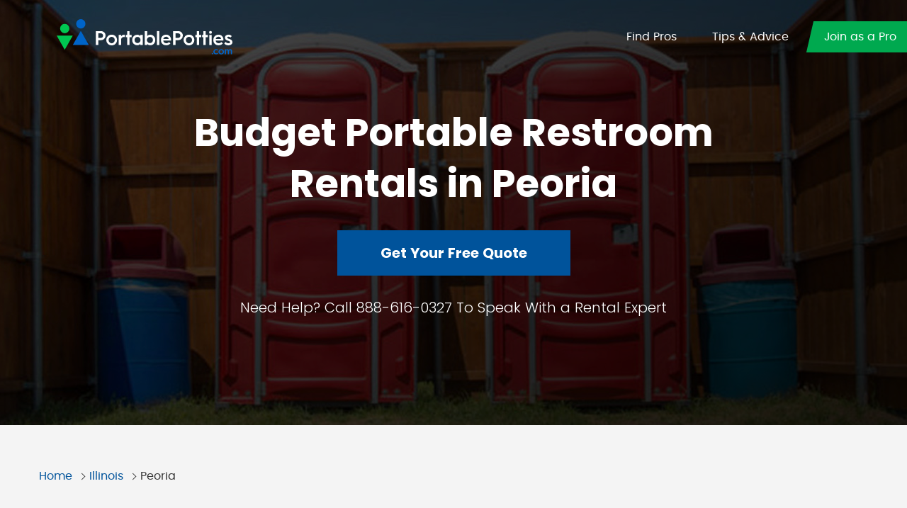

--- FILE ---
content_type: text/html; charset=UTF-8
request_url: https://www.portablepotties.com/toilet-rental-peoria-il/
body_size: 11918
content:
<!doctype html>
<html lang="en-US">
<head>
	<meta charset="UTF-8">
	<meta name="viewport" content="width=device-width, initial-scale=1">
    <meta name="viewport" content="width=device-width, initial-scale=1, maximum-scale=1">
	<link rel="profile" href="https://gmpg.org/xfn/11">

	<meta name='robots' content='index, follow, max-image-preview:large, max-snippet:-1, max-video-preview:-1' />

	<!-- This site is optimized with the Yoast SEO plugin v20.3 - https://yoast.com/wordpress/plugins/seo/ -->
	<title>Get Discount Porta Potty in Peoria IL</title>
	<meta name="description" content="Find Cheap Temporary Potties in Peoria IL. Construction, Weddings, Events, Luxury Toilets and more! Call Now For Free Quote." />
	<link rel="canonical" href="https://www.portablepotties.com/toilet-rental-peoria-il/" />
	<meta property="og:locale" content="en_US" />
	<meta property="og:type" content="article" />
	<meta property="og:title" content="Get Discount Porta Potty in Peoria IL" />
	<meta property="og:description" content="Find Cheap Temporary Potties in Peoria IL. Construction, Weddings, Events, Luxury Toilets and more! Call Now For Free Quote." />
	<meta property="og:url" content="https://www.portablepotties.com/toilet-rental-peoria-il/" />
	<meta property="og:site_name" content="PortablePotties" />
	<meta property="article:published_time" content="2020-06-26T02:38:16+00:00" />
	<meta name="author" content="admin" />
	<meta name="twitter:card" content="summary_large_image" />
	<meta name="twitter:label1" content="Written by" />
	<meta name="twitter:data1" content="admin" />
	<meta name="twitter:label2" content="Est. reading time" />
	<meta name="twitter:data2" content="7 minutes" />
	<script type="application/ld+json" class="yoast-schema-graph">{"@context":"https://schema.org","@graph":[{"@type":"WebPage","@id":"https://www.portablepotties.com/toilet-rental-peoria-il/","url":"https://www.portablepotties.com/toilet-rental-peoria-il/","name":"Get Discount Porta Potty in Peoria IL","isPartOf":{"@id":"https://www.portablepotties.com/#website"},"datePublished":"2020-06-26T02:38:16+00:00","dateModified":"2020-06-26T02:38:16+00:00","author":{"@id":"https://www.portablepotties.com/#/schema/person/637d02bc4909e1a9cd10b1019c44acbe"},"description":"Find Cheap Temporary Potties in Peoria IL. Construction, Weddings, Events, Luxury Toilets and more! Call Now For Free Quote.","breadcrumb":{"@id":"https://www.portablepotties.com/toilet-rental-peoria-il/#breadcrumb"},"inLanguage":"en-US","potentialAction":[{"@type":"ReadAction","target":["https://www.portablepotties.com/toilet-rental-peoria-il/"]}]},{"@type":"BreadcrumbList","@id":"https://www.portablepotties.com/toilet-rental-peoria-il/#breadcrumb","itemListElement":[{"@type":"ListItem","position":1,"name":"Home","item":"https://www.portablepotties.com/"},{"@type":"ListItem","position":2,"name":"Peoria"}]},{"@type":"WebSite","@id":"https://www.portablepotties.com/#website","url":"https://www.portablepotties.com/","name":"PortablePotties","description":"","potentialAction":[{"@type":"SearchAction","target":{"@type":"EntryPoint","urlTemplate":"https://www.portablepotties.com/?s={search_term_string}"},"query-input":"required name=search_term_string"}],"inLanguage":"en-US"},{"@type":"Person","@id":"https://www.portablepotties.com/#/schema/person/637d02bc4909e1a9cd10b1019c44acbe","name":"admin","image":{"@type":"ImageObject","inLanguage":"en-US","@id":"https://www.portablepotties.com/#/schema/person/image/","url":"https://secure.gravatar.com/avatar/bd95a9f8e9d6ce329e7fc09e62760ca8?s=96&d=mm&r=g","contentUrl":"https://secure.gravatar.com/avatar/bd95a9f8e9d6ce329e7fc09e62760ca8?s=96&d=mm&r=g","caption":"admin"},"url":"https://www.portablepotties.com/author/admin/"}]}</script>
	<!-- / Yoast SEO plugin. -->


<link rel="alternate" type="application/rss+xml" title="PortablePotties &raquo; Feed" href="https://www.portablepotties.com/feed/" />
<link rel="alternate" type="application/rss+xml" title="PortablePotties &raquo; Comments Feed" href="https://www.portablepotties.com/comments/feed/" />
<link rel="alternate" type="application/rss+xml" title="PortablePotties &raquo; Peoria Comments Feed" href="https://www.portablepotties.com/toilet-rental-peoria-il/feed/" />
<script type="text/javascript">
window._wpemojiSettings = {"baseUrl":"https:\/\/s.w.org\/images\/core\/emoji\/14.0.0\/72x72\/","ext":".png","svgUrl":"https:\/\/s.w.org\/images\/core\/emoji\/14.0.0\/svg\/","svgExt":".svg","source":{"concatemoji":"https:\/\/www.portablepotties.com\/wp-includes\/js\/wp-emoji-release.min.js?ver=6.1.9"}};
/*! This file is auto-generated */
!function(e,a,t){var n,r,o,i=a.createElement("canvas"),p=i.getContext&&i.getContext("2d");function s(e,t){var a=String.fromCharCode,e=(p.clearRect(0,0,i.width,i.height),p.fillText(a.apply(this,e),0,0),i.toDataURL());return p.clearRect(0,0,i.width,i.height),p.fillText(a.apply(this,t),0,0),e===i.toDataURL()}function c(e){var t=a.createElement("script");t.src=e,t.defer=t.type="text/javascript",a.getElementsByTagName("head")[0].appendChild(t)}for(o=Array("flag","emoji"),t.supports={everything:!0,everythingExceptFlag:!0},r=0;r<o.length;r++)t.supports[o[r]]=function(e){if(p&&p.fillText)switch(p.textBaseline="top",p.font="600 32px Arial",e){case"flag":return s([127987,65039,8205,9895,65039],[127987,65039,8203,9895,65039])?!1:!s([55356,56826,55356,56819],[55356,56826,8203,55356,56819])&&!s([55356,57332,56128,56423,56128,56418,56128,56421,56128,56430,56128,56423,56128,56447],[55356,57332,8203,56128,56423,8203,56128,56418,8203,56128,56421,8203,56128,56430,8203,56128,56423,8203,56128,56447]);case"emoji":return!s([129777,127995,8205,129778,127999],[129777,127995,8203,129778,127999])}return!1}(o[r]),t.supports.everything=t.supports.everything&&t.supports[o[r]],"flag"!==o[r]&&(t.supports.everythingExceptFlag=t.supports.everythingExceptFlag&&t.supports[o[r]]);t.supports.everythingExceptFlag=t.supports.everythingExceptFlag&&!t.supports.flag,t.DOMReady=!1,t.readyCallback=function(){t.DOMReady=!0},t.supports.everything||(n=function(){t.readyCallback()},a.addEventListener?(a.addEventListener("DOMContentLoaded",n,!1),e.addEventListener("load",n,!1)):(e.attachEvent("onload",n),a.attachEvent("onreadystatechange",function(){"complete"===a.readyState&&t.readyCallback()})),(e=t.source||{}).concatemoji?c(e.concatemoji):e.wpemoji&&e.twemoji&&(c(e.twemoji),c(e.wpemoji)))}(window,document,window._wpemojiSettings);
</script>
<style type="text/css">
img.wp-smiley,
img.emoji {
	display: inline !important;
	border: none !important;
	box-shadow: none !important;
	height: 1em !important;
	width: 1em !important;
	margin: 0 0.07em !important;
	vertical-align: -0.1em !important;
	background: none !important;
	padding: 0 !important;
}
</style>
	<link rel='stylesheet' id='wp-block-library-css' href='https://www.portablepotties.com/wp-includes/css/dist/block-library/style.min.css?ver=6.1.9' type='text/css' media='all' />
<link rel='stylesheet' id='classic-theme-styles-css' href='https://www.portablepotties.com/wp-includes/css/classic-themes.min.css?ver=1' type='text/css' media='all' />
<style id='global-styles-inline-css' type='text/css'>
body{--wp--preset--color--black: #000000;--wp--preset--color--cyan-bluish-gray: #abb8c3;--wp--preset--color--white: #ffffff;--wp--preset--color--pale-pink: #f78da7;--wp--preset--color--vivid-red: #cf2e2e;--wp--preset--color--luminous-vivid-orange: #ff6900;--wp--preset--color--luminous-vivid-amber: #fcb900;--wp--preset--color--light-green-cyan: #7bdcb5;--wp--preset--color--vivid-green-cyan: #00d084;--wp--preset--color--pale-cyan-blue: #8ed1fc;--wp--preset--color--vivid-cyan-blue: #0693e3;--wp--preset--color--vivid-purple: #9b51e0;--wp--preset--gradient--vivid-cyan-blue-to-vivid-purple: linear-gradient(135deg,rgba(6,147,227,1) 0%,rgb(155,81,224) 100%);--wp--preset--gradient--light-green-cyan-to-vivid-green-cyan: linear-gradient(135deg,rgb(122,220,180) 0%,rgb(0,208,130) 100%);--wp--preset--gradient--luminous-vivid-amber-to-luminous-vivid-orange: linear-gradient(135deg,rgba(252,185,0,1) 0%,rgba(255,105,0,1) 100%);--wp--preset--gradient--luminous-vivid-orange-to-vivid-red: linear-gradient(135deg,rgba(255,105,0,1) 0%,rgb(207,46,46) 100%);--wp--preset--gradient--very-light-gray-to-cyan-bluish-gray: linear-gradient(135deg,rgb(238,238,238) 0%,rgb(169,184,195) 100%);--wp--preset--gradient--cool-to-warm-spectrum: linear-gradient(135deg,rgb(74,234,220) 0%,rgb(151,120,209) 20%,rgb(207,42,186) 40%,rgb(238,44,130) 60%,rgb(251,105,98) 80%,rgb(254,248,76) 100%);--wp--preset--gradient--blush-light-purple: linear-gradient(135deg,rgb(255,206,236) 0%,rgb(152,150,240) 100%);--wp--preset--gradient--blush-bordeaux: linear-gradient(135deg,rgb(254,205,165) 0%,rgb(254,45,45) 50%,rgb(107,0,62) 100%);--wp--preset--gradient--luminous-dusk: linear-gradient(135deg,rgb(255,203,112) 0%,rgb(199,81,192) 50%,rgb(65,88,208) 100%);--wp--preset--gradient--pale-ocean: linear-gradient(135deg,rgb(255,245,203) 0%,rgb(182,227,212) 50%,rgb(51,167,181) 100%);--wp--preset--gradient--electric-grass: linear-gradient(135deg,rgb(202,248,128) 0%,rgb(113,206,126) 100%);--wp--preset--gradient--midnight: linear-gradient(135deg,rgb(2,3,129) 0%,rgb(40,116,252) 100%);--wp--preset--duotone--dark-grayscale: url('#wp-duotone-dark-grayscale');--wp--preset--duotone--grayscale: url('#wp-duotone-grayscale');--wp--preset--duotone--purple-yellow: url('#wp-duotone-purple-yellow');--wp--preset--duotone--blue-red: url('#wp-duotone-blue-red');--wp--preset--duotone--midnight: url('#wp-duotone-midnight');--wp--preset--duotone--magenta-yellow: url('#wp-duotone-magenta-yellow');--wp--preset--duotone--purple-green: url('#wp-duotone-purple-green');--wp--preset--duotone--blue-orange: url('#wp-duotone-blue-orange');--wp--preset--font-size--small: 13px;--wp--preset--font-size--medium: 20px;--wp--preset--font-size--large: 36px;--wp--preset--font-size--x-large: 42px;--wp--preset--spacing--20: 0.44rem;--wp--preset--spacing--30: 0.67rem;--wp--preset--spacing--40: 1rem;--wp--preset--spacing--50: 1.5rem;--wp--preset--spacing--60: 2.25rem;--wp--preset--spacing--70: 3.38rem;--wp--preset--spacing--80: 5.06rem;}:where(.is-layout-flex){gap: 0.5em;}body .is-layout-flow > .alignleft{float: left;margin-inline-start: 0;margin-inline-end: 2em;}body .is-layout-flow > .alignright{float: right;margin-inline-start: 2em;margin-inline-end: 0;}body .is-layout-flow > .aligncenter{margin-left: auto !important;margin-right: auto !important;}body .is-layout-constrained > .alignleft{float: left;margin-inline-start: 0;margin-inline-end: 2em;}body .is-layout-constrained > .alignright{float: right;margin-inline-start: 2em;margin-inline-end: 0;}body .is-layout-constrained > .aligncenter{margin-left: auto !important;margin-right: auto !important;}body .is-layout-constrained > :where(:not(.alignleft):not(.alignright):not(.alignfull)){max-width: var(--wp--style--global--content-size);margin-left: auto !important;margin-right: auto !important;}body .is-layout-constrained > .alignwide{max-width: var(--wp--style--global--wide-size);}body .is-layout-flex{display: flex;}body .is-layout-flex{flex-wrap: wrap;align-items: center;}body .is-layout-flex > *{margin: 0;}:where(.wp-block-columns.is-layout-flex){gap: 2em;}.has-black-color{color: var(--wp--preset--color--black) !important;}.has-cyan-bluish-gray-color{color: var(--wp--preset--color--cyan-bluish-gray) !important;}.has-white-color{color: var(--wp--preset--color--white) !important;}.has-pale-pink-color{color: var(--wp--preset--color--pale-pink) !important;}.has-vivid-red-color{color: var(--wp--preset--color--vivid-red) !important;}.has-luminous-vivid-orange-color{color: var(--wp--preset--color--luminous-vivid-orange) !important;}.has-luminous-vivid-amber-color{color: var(--wp--preset--color--luminous-vivid-amber) !important;}.has-light-green-cyan-color{color: var(--wp--preset--color--light-green-cyan) !important;}.has-vivid-green-cyan-color{color: var(--wp--preset--color--vivid-green-cyan) !important;}.has-pale-cyan-blue-color{color: var(--wp--preset--color--pale-cyan-blue) !important;}.has-vivid-cyan-blue-color{color: var(--wp--preset--color--vivid-cyan-blue) !important;}.has-vivid-purple-color{color: var(--wp--preset--color--vivid-purple) !important;}.has-black-background-color{background-color: var(--wp--preset--color--black) !important;}.has-cyan-bluish-gray-background-color{background-color: var(--wp--preset--color--cyan-bluish-gray) !important;}.has-white-background-color{background-color: var(--wp--preset--color--white) !important;}.has-pale-pink-background-color{background-color: var(--wp--preset--color--pale-pink) !important;}.has-vivid-red-background-color{background-color: var(--wp--preset--color--vivid-red) !important;}.has-luminous-vivid-orange-background-color{background-color: var(--wp--preset--color--luminous-vivid-orange) !important;}.has-luminous-vivid-amber-background-color{background-color: var(--wp--preset--color--luminous-vivid-amber) !important;}.has-light-green-cyan-background-color{background-color: var(--wp--preset--color--light-green-cyan) !important;}.has-vivid-green-cyan-background-color{background-color: var(--wp--preset--color--vivid-green-cyan) !important;}.has-pale-cyan-blue-background-color{background-color: var(--wp--preset--color--pale-cyan-blue) !important;}.has-vivid-cyan-blue-background-color{background-color: var(--wp--preset--color--vivid-cyan-blue) !important;}.has-vivid-purple-background-color{background-color: var(--wp--preset--color--vivid-purple) !important;}.has-black-border-color{border-color: var(--wp--preset--color--black) !important;}.has-cyan-bluish-gray-border-color{border-color: var(--wp--preset--color--cyan-bluish-gray) !important;}.has-white-border-color{border-color: var(--wp--preset--color--white) !important;}.has-pale-pink-border-color{border-color: var(--wp--preset--color--pale-pink) !important;}.has-vivid-red-border-color{border-color: var(--wp--preset--color--vivid-red) !important;}.has-luminous-vivid-orange-border-color{border-color: var(--wp--preset--color--luminous-vivid-orange) !important;}.has-luminous-vivid-amber-border-color{border-color: var(--wp--preset--color--luminous-vivid-amber) !important;}.has-light-green-cyan-border-color{border-color: var(--wp--preset--color--light-green-cyan) !important;}.has-vivid-green-cyan-border-color{border-color: var(--wp--preset--color--vivid-green-cyan) !important;}.has-pale-cyan-blue-border-color{border-color: var(--wp--preset--color--pale-cyan-blue) !important;}.has-vivid-cyan-blue-border-color{border-color: var(--wp--preset--color--vivid-cyan-blue) !important;}.has-vivid-purple-border-color{border-color: var(--wp--preset--color--vivid-purple) !important;}.has-vivid-cyan-blue-to-vivid-purple-gradient-background{background: var(--wp--preset--gradient--vivid-cyan-blue-to-vivid-purple) !important;}.has-light-green-cyan-to-vivid-green-cyan-gradient-background{background: var(--wp--preset--gradient--light-green-cyan-to-vivid-green-cyan) !important;}.has-luminous-vivid-amber-to-luminous-vivid-orange-gradient-background{background: var(--wp--preset--gradient--luminous-vivid-amber-to-luminous-vivid-orange) !important;}.has-luminous-vivid-orange-to-vivid-red-gradient-background{background: var(--wp--preset--gradient--luminous-vivid-orange-to-vivid-red) !important;}.has-very-light-gray-to-cyan-bluish-gray-gradient-background{background: var(--wp--preset--gradient--very-light-gray-to-cyan-bluish-gray) !important;}.has-cool-to-warm-spectrum-gradient-background{background: var(--wp--preset--gradient--cool-to-warm-spectrum) !important;}.has-blush-light-purple-gradient-background{background: var(--wp--preset--gradient--blush-light-purple) !important;}.has-blush-bordeaux-gradient-background{background: var(--wp--preset--gradient--blush-bordeaux) !important;}.has-luminous-dusk-gradient-background{background: var(--wp--preset--gradient--luminous-dusk) !important;}.has-pale-ocean-gradient-background{background: var(--wp--preset--gradient--pale-ocean) !important;}.has-electric-grass-gradient-background{background: var(--wp--preset--gradient--electric-grass) !important;}.has-midnight-gradient-background{background: var(--wp--preset--gradient--midnight) !important;}.has-small-font-size{font-size: var(--wp--preset--font-size--small) !important;}.has-medium-font-size{font-size: var(--wp--preset--font-size--medium) !important;}.has-large-font-size{font-size: var(--wp--preset--font-size--large) !important;}.has-x-large-font-size{font-size: var(--wp--preset--font-size--x-large) !important;}
.wp-block-navigation a:where(:not(.wp-element-button)){color: inherit;}
:where(.wp-block-columns.is-layout-flex){gap: 2em;}
.wp-block-pullquote{font-size: 1.5em;line-height: 1.6;}
</style>
<link rel='stylesheet' id='widgetopts-styles-css' href='https://www.portablepotties.com/wp-content/plugins/widget-options/assets/css/widget-options.css' type='text/css' media='all' />
<link rel='stylesheet' id='wur_content_css-css' href='https://www.portablepotties.com/wp-content/plugins/wp-ultimate-review/assets/public/css/content-page.css?ver=6.1.9' type='text/css' media='all' />
<link rel='stylesheet' id='dashicons-css' href='https://www.portablepotties.com/wp-includes/css/dashicons.min.css?ver=6.1.9' type='text/css' media='all' />
<link rel='stylesheet' id='portable-potties-style-css' href='https://www.portablepotties.com/wp-content/themes/portable-potties/style.css?ver=6.1.9' type='text/css' media='all' />
<link rel='stylesheet' id='portable-potties-style.min-css-css' href='https://www.portablepotties.com/wp-content/themes/portable-potties/assets/css/style.min.css?ver=6.1.9' type='text/css' media='all' />
<script type='text/javascript' src='https://www.portablepotties.com/wp-includes/js/jquery/jquery.min.js?ver=3.6.1' id='jquery-core-js'></script>
<script type='text/javascript' src='https://www.portablepotties.com/wp-includes/js/jquery/jquery-migrate.min.js?ver=3.3.2' id='jquery-migrate-js'></script>
<script type='text/javascript' src='https://www.portablepotties.com/wp-content/plugins/wp-ultimate-review/assets/public/script/content-page.js?ver=6.1.9' id='wur_review_content_script-js'></script>
<link rel="https://api.w.org/" href="https://www.portablepotties.com/wp-json/" /><link rel="alternate" type="application/json" href="https://www.portablepotties.com/wp-json/wp/v2/posts/3487" /><link rel="EditURI" type="application/rsd+xml" title="RSD" href="https://www.portablepotties.com/xmlrpc.php?rsd" />
<link rel="wlwmanifest" type="application/wlwmanifest+xml" href="https://www.portablepotties.com/wp-includes/wlwmanifest.xml" />
<meta name="generator" content="WordPress 6.1.9" />
<link rel='shortlink' href='https://www.portablepotties.com/?p=3487' />
<link rel="alternate" type="application/json+oembed" href="https://www.portablepotties.com/wp-json/oembed/1.0/embed?url=https%3A%2F%2Fwww.portablepotties.com%2Ftoilet-rental-peoria-il%2F" />
<link rel="alternate" type="text/xml+oembed" href="https://www.portablepotties.com/wp-json/oembed/1.0/embed?url=https%3A%2F%2Fwww.portablepotties.com%2Ftoilet-rental-peoria-il%2F&#038;format=xml" />
<link rel="pingback" href="https://www.portablepotties.com/xmlrpc.php"><link rel="icon" href="https://www.portablepotties.com/wp-content/uploads/2020/05/portble-favicon.png" sizes="32x32" />
<link rel="icon" href="https://www.portablepotties.com/wp-content/uploads/2020/05/portble-favicon.png" sizes="192x192" />
<link rel="apple-touch-icon" href="https://www.portablepotties.com/wp-content/uploads/2020/05/portble-favicon.png" />
<meta name="msapplication-TileImage" content="https://www.portablepotties.com/wp-content/uploads/2020/05/portble-favicon.png" />
    <script type="text/javascript">
    var ajaxurl = "https://www.portablepotties.com/wp-admin/admin-ajax.php";
    </script>
</head>

<body class="post-template-default single single-post postid-3487 single-format-standard">
<svg xmlns="http://www.w3.org/2000/svg" viewBox="0 0 0 0" width="0" height="0" focusable="false" role="none" style="visibility: hidden; position: absolute; left: -9999px; overflow: hidden;" ><defs><filter id="wp-duotone-dark-grayscale"><feColorMatrix color-interpolation-filters="sRGB" type="matrix" values=" .299 .587 .114 0 0 .299 .587 .114 0 0 .299 .587 .114 0 0 .299 .587 .114 0 0 " /><feComponentTransfer color-interpolation-filters="sRGB" ><feFuncR type="table" tableValues="0 0.49803921568627" /><feFuncG type="table" tableValues="0 0.49803921568627" /><feFuncB type="table" tableValues="0 0.49803921568627" /><feFuncA type="table" tableValues="1 1" /></feComponentTransfer><feComposite in2="SourceGraphic" operator="in" /></filter></defs></svg><svg xmlns="http://www.w3.org/2000/svg" viewBox="0 0 0 0" width="0" height="0" focusable="false" role="none" style="visibility: hidden; position: absolute; left: -9999px; overflow: hidden;" ><defs><filter id="wp-duotone-grayscale"><feColorMatrix color-interpolation-filters="sRGB" type="matrix" values=" .299 .587 .114 0 0 .299 .587 .114 0 0 .299 .587 .114 0 0 .299 .587 .114 0 0 " /><feComponentTransfer color-interpolation-filters="sRGB" ><feFuncR type="table" tableValues="0 1" /><feFuncG type="table" tableValues="0 1" /><feFuncB type="table" tableValues="0 1" /><feFuncA type="table" tableValues="1 1" /></feComponentTransfer><feComposite in2="SourceGraphic" operator="in" /></filter></defs></svg><svg xmlns="http://www.w3.org/2000/svg" viewBox="0 0 0 0" width="0" height="0" focusable="false" role="none" style="visibility: hidden; position: absolute; left: -9999px; overflow: hidden;" ><defs><filter id="wp-duotone-purple-yellow"><feColorMatrix color-interpolation-filters="sRGB" type="matrix" values=" .299 .587 .114 0 0 .299 .587 .114 0 0 .299 .587 .114 0 0 .299 .587 .114 0 0 " /><feComponentTransfer color-interpolation-filters="sRGB" ><feFuncR type="table" tableValues="0.54901960784314 0.98823529411765" /><feFuncG type="table" tableValues="0 1" /><feFuncB type="table" tableValues="0.71764705882353 0.25490196078431" /><feFuncA type="table" tableValues="1 1" /></feComponentTransfer><feComposite in2="SourceGraphic" operator="in" /></filter></defs></svg><svg xmlns="http://www.w3.org/2000/svg" viewBox="0 0 0 0" width="0" height="0" focusable="false" role="none" style="visibility: hidden; position: absolute; left: -9999px; overflow: hidden;" ><defs><filter id="wp-duotone-blue-red"><feColorMatrix color-interpolation-filters="sRGB" type="matrix" values=" .299 .587 .114 0 0 .299 .587 .114 0 0 .299 .587 .114 0 0 .299 .587 .114 0 0 " /><feComponentTransfer color-interpolation-filters="sRGB" ><feFuncR type="table" tableValues="0 1" /><feFuncG type="table" tableValues="0 0.27843137254902" /><feFuncB type="table" tableValues="0.5921568627451 0.27843137254902" /><feFuncA type="table" tableValues="1 1" /></feComponentTransfer><feComposite in2="SourceGraphic" operator="in" /></filter></defs></svg><svg xmlns="http://www.w3.org/2000/svg" viewBox="0 0 0 0" width="0" height="0" focusable="false" role="none" style="visibility: hidden; position: absolute; left: -9999px; overflow: hidden;" ><defs><filter id="wp-duotone-midnight"><feColorMatrix color-interpolation-filters="sRGB" type="matrix" values=" .299 .587 .114 0 0 .299 .587 .114 0 0 .299 .587 .114 0 0 .299 .587 .114 0 0 " /><feComponentTransfer color-interpolation-filters="sRGB" ><feFuncR type="table" tableValues="0 0" /><feFuncG type="table" tableValues="0 0.64705882352941" /><feFuncB type="table" tableValues="0 1" /><feFuncA type="table" tableValues="1 1" /></feComponentTransfer><feComposite in2="SourceGraphic" operator="in" /></filter></defs></svg><svg xmlns="http://www.w3.org/2000/svg" viewBox="0 0 0 0" width="0" height="0" focusable="false" role="none" style="visibility: hidden; position: absolute; left: -9999px; overflow: hidden;" ><defs><filter id="wp-duotone-magenta-yellow"><feColorMatrix color-interpolation-filters="sRGB" type="matrix" values=" .299 .587 .114 0 0 .299 .587 .114 0 0 .299 .587 .114 0 0 .299 .587 .114 0 0 " /><feComponentTransfer color-interpolation-filters="sRGB" ><feFuncR type="table" tableValues="0.78039215686275 1" /><feFuncG type="table" tableValues="0 0.94901960784314" /><feFuncB type="table" tableValues="0.35294117647059 0.47058823529412" /><feFuncA type="table" tableValues="1 1" /></feComponentTransfer><feComposite in2="SourceGraphic" operator="in" /></filter></defs></svg><svg xmlns="http://www.w3.org/2000/svg" viewBox="0 0 0 0" width="0" height="0" focusable="false" role="none" style="visibility: hidden; position: absolute; left: -9999px; overflow: hidden;" ><defs><filter id="wp-duotone-purple-green"><feColorMatrix color-interpolation-filters="sRGB" type="matrix" values=" .299 .587 .114 0 0 .299 .587 .114 0 0 .299 .587 .114 0 0 .299 .587 .114 0 0 " /><feComponentTransfer color-interpolation-filters="sRGB" ><feFuncR type="table" tableValues="0.65098039215686 0.40392156862745" /><feFuncG type="table" tableValues="0 1" /><feFuncB type="table" tableValues="0.44705882352941 0.4" /><feFuncA type="table" tableValues="1 1" /></feComponentTransfer><feComposite in2="SourceGraphic" operator="in" /></filter></defs></svg><svg xmlns="http://www.w3.org/2000/svg" viewBox="0 0 0 0" width="0" height="0" focusable="false" role="none" style="visibility: hidden; position: absolute; left: -9999px; overflow: hidden;" ><defs><filter id="wp-duotone-blue-orange"><feColorMatrix color-interpolation-filters="sRGB" type="matrix" values=" .299 .587 .114 0 0 .299 .587 .114 0 0 .299 .587 .114 0 0 .299 .587 .114 0 0 " /><feComponentTransfer color-interpolation-filters="sRGB" ><feFuncR type="table" tableValues="0.098039215686275 1" /><feFuncG type="table" tableValues="0 0.66274509803922" /><feFuncB type="table" tableValues="0.84705882352941 0.41960784313725" /><feFuncA type="table" tableValues="1 1" /></feComponentTransfer><feComposite in2="SourceGraphic" operator="in" /></filter></defs></svg><header>
    <nav class="navbar navbar-expand-sm">
        <div class="container-fluid">
            <a class="navbar-brand" href="https://www.portablepotties.com/">
                <img src="https://www.portablepotties.com/wp-content/uploads/2020/05/pp-white-logo.svg" class="logo white">
            </a>
            <button class="navbar-toggler" type="button" data-toggle="collapseNav">
                <i class="icon-menu"></i>
            </button>
            <div class="navbar-collapse" id="navbarsDefault">
                <a class="close-btn d-block d-sm-none" data-toggle="collapseNav">
                    <i class="icon-cancel"></i>
                </a>
                <a class="navbar-brand-mobile d-block d-sm-none">
                    <img src="https://www.portablepotties.com/wp-content/uploads/2020/05/pp-white-logo.svg" class="logo white">
                </a>
                <div class="menu-main-menu-container"><ul id="primary" class="navbar-nav"><li id="menu-item-114" class="menu-item menu-item-type-custom menu-item-object-custom menu-item-114"><a href="#">Find Pros</a></li>
<li id="menu-item-115" class="menu-item menu-item-type-custom menu-item-object-custom menu-item-115"><a href="#">Tips &#038; Advice</a></li>
<li id="menu-item-116" class="active menu-item menu-item-type-custom menu-item-object-custom menu-item-116"><a href="#">Join as a Pro</a></li>
</ul></div>            </div>
        </div>
    </nav>
</header>
<main class="main-section" role="main">	<div class="banner small-banner">
    <div class="banner-background" style="background-image: url(https://www.portablepotties.com/wp-content/uploads/2020/04/search-by-city-banner.jpg);"></div>
    <div class="container">
        <div class="banner-content  text-center">
            <h1 class="wow fadeInDown" data-wow-duration="1s" data-wow-delay="0.2s">
                Budget Portable Restroom Rentals in                    Peoria            </h1>
            <div class="banner-btn wow fadeInDown" data-wow-duration="1.2s" data-wow-delay="0.4s">
                                    <a class="btn btn-primary" href="http://www.portablepotties.com/get-quotes/" target="_self">Get Your Free Quote</a>
                            </div>
            <p class="wow fadeInDown" data-wow-duration="1.4s" data-wow-delay="0.5s">Need Help? Call 888-616-0327 To Speak With a Rental Expert                </p>
        </div>
    </div>
</div>
<div class="bread-crumbs-block">
    <div class="container">
        <div class="row">
            <div class="col-sm-12">
                <ul class="bread-crumbs">
                    <li><a href="https://www.portablepotties.com/">Home</a></li>
                    <li><a href="https://www.portablepotties.com/toilet-rental-illinois/" >Illinois</a></li>
                    <li> Peoria</li>
                </ul>
            </div>
        </div>
    </div>
</div>
<section class="search-dumpsters-section">
    <div class="container">
        <div class="row">
            <div class="col-lg-8">
                <section class="rental-tips-block">
                    <div class="container">
                        <div class="row">
                            <div class="col-sm-12">
                                <h2 class="heading wow fadeIn" data-wow-duration="1s" data-wow-delay="0.2s">Restroom Rental Tips</h2>
                            </div>
                            <div class="col-sm-12">
                                <div class="rental-tips-content">
                                                                            <h3>Your Portable Toilet Rental Questions Answered</h3>
<ul class="question-list">
<li>How much will it cost?</li>
<li>What are the different types of portable toilets?</li>
<li>How long can you rent porta potties?</li>
<li>What does the delivery/pick up process entail?</li>
</ul>
<p>To help answer any porta potty rental questions you may have we’ve put together this <strong>Guide to Renting a Portable Toilet in Peoria</strong>, we hope this resource will be helpful:</p>
<ul class="more-about-list">
<li><a href="#porta-potty-types-IL">Choosing the Best Type of Portable Toilet For Your Needs</a></li>
<li><a href="#IL-porta-potty-rental-prices">Understanding Porta Potty Rental Prices in Peoria</a></li>
<li><a href="#how-long-porta-potty-rental-IL">What Are Short &#038; Long Term Rental Durations?</a></li>
</ul>
<p>There&#8217;s nothing more easy when it comes to using the necessities outdoors then renting porta potties, since they are quickly delivered and picked up for you when you&#8217;re finished with them. The portable toilets themselves are very accessible in that they can be placed just about anywhere on your property. Most porta potty rental contracts are adaptable, with units readily available on a daily, weekly, monthly, or long-term basis. No matter what your budget there is a porta potty rental solution that is both affordable and easy. Further in this article we&#8217;ll review the different types of portable toilets, their typical rates and the lengths of time you can rent them for.</p>
<p>Further down the page you&#8217;ll learn about the different types of porta potties, their rental terms and the different types for different events. PortablePotties.com has been offering customers in Peoria with quality portable toilet rentals and fantastic service for many years and we take pride in our offerings. Find out how effortless, not to mention cost-effective, it is to rent a porta potty by reading more about the various styles and options that are available.</p>
<h3 id="porta-potty-types-IL">Which Porta Potties Are Available to Rent?</h3>
<h6>We Stock a Massive Variety of Portable Toilets For Every Occasion</h6>
<p><img decoding="async" src="/wp-content/uploads/2020/06/porta-potty-in-row.jpg" alt="standard portable toilets lined up in Peoria" width="400" height="400"></p>
<p>You may currently be aware of the most commonly used porta potty styles, which are of the single stall variety. They are regularly used on construction sites, for concerts or other venues and for parties. Although single stall units are very well-known, there are a wide selection of other porta potty options to choose from. Different situations and events may require customized portable toilets that can support handicap individuals or include more amenities than the regular stall. PortablePotties.com can offer these and many other types of units in Peoria for any special event or party you&#8217;re planning.</p>
<h4>Here are a handful of the most popular porta potties and descriptions  that will help you determine which model is ideal for your function:</h4>
<h6>Standard Rent-a-John</h4>
<p>You will most often see these units placed in rows at events or job sites. These units consist of all the primary sanitation needs that your guests or workers will need to have on a daily basis. They come with toilet paper, hand sanitizer and might also contain a mirror. These units contain a 60-gallon holding tank.</p>
<h6>Handicap Stall Portable Toilet With Handicap-Accessible Features</h6>
<p><img decoding="async" loading="lazy" src="/wp-content/uploads/2020/06/ada-wide-porta-potty.jpg" width="500" height="400"></p>
<p>Typically seen at public events, larger venues or jobs sites these handicap accessible units are wider and bigger than the standard stalls. They contain the usual handicap accessible amenities including a ramp, handrails and sanitation devices that are easier to access. These units are ideally suited for public events or anywhere you are planning on large crowds of people. They may also be required by regulations depending on the situation.</p>
<h6>Portable Toilet With Sink Included</h6>
<p><img decoding="async" loading="lazy" src="/wp-content/uploads/2020/06/standard-portable-toilet.jpg" width="500" height="400"></p>
<p>Just like standard single stall units, these portable toilets consist of all the basics but have a working sink with running water. They also contain a soap dispenser and paper towels. Whenever you are hosting an occasion where your guests would benefit from washing their hands frequently, it&#8217;s a good idea to rent some of these units.</p>
<h6>Full Flushing-Enabled Porta Potties</h6>
<p><img decoding="async" loading="lazy" src="/wp-content/uploads/2020/06/mobile-sinks.jpg" width="500" height="400"></p>
<p>A flushing-enabled portable toilet is usually used for events such as outdoor weddings and big parties. These units include a big 60 gallon holding tank for waste in addition to flushing abilities. They also come with all the typical amenities like a sink, paper towels and hand soap.</p>
<h6>Rent-a-John With Baby Changing Station</h6>
<p><img decoding="async" loading="lazy" src="/wp-content/uploads/2020/06/wedding-style-restroom-trailers.jpg" width="500" height="400"></p>
<p>If you&#8217;re planning on hosting an function such as child&#8217;s birthday party or an occasion where you&#8217;re expecting families with small children, then these family-accessible units would be ideal to ensure you provide ample spaces for all your guests. They include things like more space than the standard single stall units as well as a changing station for childcare.</p>
<h6>Porta Potty Trailers</h6>
<p><img decoding="async" loading="lazy" src="/wp-content/uploads/2020/06/porta-potty-trailer.jpg" width="500" height="400"></p>
<p>These trailers are more roomy and lavish than the regular rent-a-john units. They offer a clean area for large events, separate men&#8217;s and women&#8217;s facilities, interior lighting and all of the regular amenities that you would find in your home bathroom. They also come with climate control, so they are ideal for hot or cold weather. These trailers can come with an up to 900-gallon holding tank, but will call for an electrical hookup if they are not solar powered.</p>
<h3 id="IL-porta-potty-rental-prices"> Porta Potty Rental Costs</h3>
<p>Typically, you can expect to pay around $100 to $750 for a porta potty rental in Peoria. Portable toilet for rent in Peoria can vary in price based on a few factors.</p>
<p>One of the major factors you need to think about is the type of porta potty. We can help you determine which type of portable toilet you&#8217;ll need for your event. For luxury or VIP restroom trailers, you can expect to pay much more than a standard unit. For the most luxurious trailers, you may spend upwards of $1000. Most rental providers include the travel costs into the final bill without you even knowing. Make sure all costs with the vendor before handing over your credit card.</p>
<p>Renting a portable toilet is very easy to do and is also affordable. You might be thinking of renting portable toilets for a special situation, backyard party, concert venue or an upcoming jobsite and thinking about what it will cost you. Thankfully, renting a portable toilet is very affordable and can actually help save you money when addressing the sanitation demands of your guests or workers.</p>
<h3>There are a big selection of solutions on the market and several other factors that may influence the price you&#8217;ll pay including:</h3>
<p>&#8211; How far your delivery site is from the company&#8217;s rental storage area.<br />
&#8211; How long you will be renting the portable toilet units for.<br />
&#8211; How many units you rent.<br />
&#8211; How many times the units will need service during your rental term.<br />
&#8211; Any supplemental amenities requested.</p>
<p>We at PortablePotties.com are standing by to get you the very best, most affordable prices on rent-a-john rentals in Peoria. From delivery to servicing to pickup, let us worry about your sanitation necessities so you can get back to making the most of your special occasion.</p>
<h3 id="how-long-porta-potty-rental-IL">Porta Potty Rental Terms and Conditions</h3>
<p>You can basically rent portable toilets for any length of time that you see fit or require. You can rent a unit for a single day or for multiple months long-term. However, the longer amount of time you plan on renting the units for, the more of a price cut you&#8217;ll get. The unit&#8217;s rental rates will significantly decrease the longer you rent them, such as if you need them for months on end for a construction task. Knowing the details of your event is important before arranging a rental in Peoria. The type and size of your event will establish how many porta potties you need, where they are placed, and what type of portable toilets you choose will all factor into how long you will need them for.</p>
<p>Call PortablePotties.com at 888-616-0327 today to get your rent-a-john rental done and over with so you can get back to planning your special function in Peoria. We&#8217;ll acquire all the essential information when you place your order, help you with placement and supply servicing for long-term rentals. We know your time is critical and we&#8217;ll make sure that you can get back on your way while we handle your sanitation needs.</p>
                                                                    </div>
                            </div>
                        </div>
                    </div>
                </section>

                                                <ul class="dumpsters-listing row">
                                        <li class="col-md-6 wow fadeIn" data-wow-duration="1s" data-wow-delay="0.2s">
                        <div class="dumpsters-content premium">
                            <div class="ribbon"><span>premium</span></div>
                                                        <div class="dumpsters-img">
                                <a href="https://www.portablepotties.com/restroom/austin-portable-potties/">
                                    <img src="https://www.portablepotties.com/wp-content/uploads/2020/04/01.jpg">
                                </a>
                            </div>
                                                        <div class="listing-border"></div>
                            <div class="ds-listing-content">
                                <h3><a href="https://www.portablepotties.com/restroom/austin-portable-potties/">ZTERS Waste Inc</a></h3>
                                <div class="location"><span>Serving</span>
                                    <a id="LocationTabLink" href="https://www.portablepotties.com/restroom/austin-portable-potties/#tab-4">Serving Nationwide</a>
                                </div>
                                <ul class="rating-block active-5">
                                    <li>
                                        <div class="rating-star listing-star">
                                            <div class="average-rating-empty">
                                                <span><i class="icon-star"></i></span>
                                                <span><i class="icon-star"></i></span>
                                                <span><i class="icon-star"></i></span>
                                                <span><i class="icon-star"></i></span>
                                                <span><i class="icon-star"></i></span>
                                                <div class="average-rating-filled" style="width: 100%">
                                                    <span><i class="icon-star"></i></span>
                                                    <span><i class="icon-star"></i></span>
                                                    <span><i class="icon-star"></i></span>
                                                    <span><i class="icon-star"></i></span>
                                                    <span><i class="icon-star"></i></span>
                                                </div>
                                            </div>
                                            <label>5</label>
                                        </div>
                                    </li>
                                    <li>
                                        <div class="reviews-varified"><a href="javascript:void(0);">1 Verified Reviews</a></div>
                                    </li>
                                </ul>
                                <p>Whether you’re remodeling your home, running a small business or construction site, or just need to remove household junk, Universal Waste Systems has a restroom to meet your needs. We offer roll-off restrooms at competitive prices and we deliver fast.</p>
                                <div class="call-block">
                                    <i class="icon-phone-call"></i>
                                    <div>
                                        <span>Call for Our Best Prices</span>
                                        <a href="tel:1234567890">1234567890</a>
                                    </div>
                                </div>
                            </div>
                        </div>
                    </li>
                                    </ul>
                                                    
                <style>
.rpwe-block ul{list-style:none!important;margin-left:0!important;padding-left:0!important;}.rpwe-block li{border-bottom:1px solid #eee;margin-bottom:10px;padding-bottom:10px;list-style-type: none;}.rpwe-block a{display:inline!important;text-decoration:none;}.rpwe-block h3{background:none!important;clear:none;margin-bottom:0!important;margin-top:0!important;font-weight:400;font-size:12px!important;line-height:1.5em;}.rpwe-thumb{border:1px solid #EEE!important;box-shadow:none!important;margin:2px 10px 2px 0;padding:3px!important;}.rpwe-summary{font-size:12px;}.rpwe-time{color:#bbb;font-size:11px;}.rpwe-comment{color:#bbb;font-size:11px;padding-left:5px;}.rpwe-alignleft{display:inline;float:left;}.rpwe-alignright{display:inline;float:right;}.rpwe-aligncenter{display:block;margin-left: auto;margin-right: auto;}.rpwe-clearfix:before,.rpwe-clearfix:after{content:"";display:table !important;}.rpwe-clearfix:after{clear:both;}.rpwe-clearfix{zoom:1;}
</style>
	<section id="rpwe_widget-4" class="bottom-popular-articles how-guides-block widget rpwe_widget recent-posts-extended"><div class="row"><div class="col-sm-12"><h3 class="widget-title sm-heading">Popular Articles</h3></div></div><div  class="rpwe-block "><ul class="rpwe-ul"><li class="rpwe-li rpwe-clearfix"><a class="rpwe-img" href="https://www.portablepotties.com/blog/about-us/"  rel="bookmark"><img class="rpwe-aligncenter rpwe-thumb" src="https://www.portablepotties.com/wp-content/uploads/2020/06/Depositphotos_21841743_ds-scaled-1000x1000.jpg" alt="About Us"></a><h3 class="rpwe-title"><a href="https://www.portablepotties.com/blog/about-us/" title="Permalink to About Us" rel="bookmark">About Us</a></h3><time class="rpwe-time published" datetime="2020-07-21T20:11:52+00:00">21 Jul</time></li><li class="rpwe-li rpwe-clearfix"><a class="rpwe-img" href="https://www.portablepotties.com/blog/decorating-porta-potties/"  rel="bookmark"><img class="rpwe-aligncenter rpwe-thumb" src="https://www.portablepotties.com/wp-content/uploads/2020/05/Depositphotos_50217161_ds-scaled-1000x1000.jpg" alt="Decorating Porta Potties"></a><h3 class="rpwe-title"><a href="https://www.portablepotties.com/blog/decorating-porta-potties/" title="Permalink to Decorating Porta Potties" rel="bookmark">Decorating Porta Potties</a></h3><time class="rpwe-time published" datetime="2020-07-21T20:11:52+00:00">21 Jul</time></li><li class="rpwe-li rpwe-clearfix"><a class="rpwe-img" href="https://www.portablepotties.com/blog/are-porta-potties-sanitary/"  rel="bookmark"><img class="rpwe-aligncenter rpwe-thumb" src="https://www.portablepotties.com/wp-content/uploads/2020/05/Depositphotos_8790192_ds-1-scaled-1000x1000.jpg" alt="Are Porta Potties Sanitary?"></a><h3 class="rpwe-title"><a href="https://www.portablepotties.com/blog/are-porta-potties-sanitary/" title="Permalink to Are Porta Potties Sanitary?" rel="bookmark">Are Porta Potties Sanitary?</a></h3><time class="rpwe-time published" datetime="2020-07-21T20:11:52+00:00">21 Jul</time></li></ul></div><!-- Generated by http://wordpress.org/plugins/recent-posts-widget-extended/ --></section>            </div>
            <div class="col-lg-4 city-sidebar-column">
                
<aside id="sidebar-1" class="widget-area right-block">
	<!-- <div class="sidebar__inner"> -->
		<div id="text-2" class="guide-listing widget repeated-block widget_text"><h4 class="widget-title">How to Guides</h4>			<div class="textwidget"><ul>
<li><img decoding="async" loading="lazy" class="alignnone size-medium wp-image-265" src="http://www.portablepotties.com/wp-content/uploads/2020/05/getting_started_icon-300x300.png" alt="toilet rental guide" width="300" height="300" srcset="https://www.portablepotties.com/wp-content/uploads/2020/05/getting_started_icon.png 300w, https://www.portablepotties.com/wp-content/uploads/2020/05/getting_started_icon-150x150.png 150w, https://www.portablepotties.com/wp-content/uploads/2020/05/getting_started_icon-45x45.png 45w" sizes="(max-width: 300px) 100vw, 300px" /><a href="https://www.portablepotties.com/blog/rent-portable-potties-101/"><strong>Getting Started</strong></a> Porta Potty Rental 101</li>
<li><img decoding="async" loading="lazy" class="alignnone size-medium wp-image-269" src="http://www.portablepotties.com/wp-content/uploads/2020/05/size_icon-300x300.png" alt="different types of toilets" width="300" height="300" srcset="https://www.portablepotties.com/wp-content/uploads/2020/05/size_icon.png 300w, https://www.portablepotties.com/wp-content/uploads/2020/05/size_icon-150x150.png 150w, https://www.portablepotties.com/wp-content/uploads/2020/05/size_icon-45x45.png 45w" sizes="(max-width: 300px) 100vw, 300px" /><a href="https://www.portablepotties.com/blog/porta-potty-types/"><strong>Toilet Types</strong></a> What Type Do You Need?</li>
<li><img decoding="async" loading="lazy" class="alignnone size-medium wp-image-266" src="http://www.portablepotties.com/wp-content/uploads/2020/05/price_icon-300x300.png" alt="are toilet rentals clean" width="300" height="300" srcset="https://www.portablepotties.com/wp-content/uploads/2020/05/price_icon.png 300w, https://www.portablepotties.com/wp-content/uploads/2020/05/price_icon-150x150.png 150w, https://www.portablepotties.com/wp-content/uploads/2020/05/price_icon-45x45.png 45w" sizes="(max-width: 300px) 100vw, 300px" /><a href="https://www.portablepotties.com/blog/are-porta-potties-clean/"><strong>Sanitation</strong></a> Are Porta Potties Clean?</li>
<li><img decoding="async" loading="lazy" class="alignnone size-medium wp-image-264" src="http://www.portablepotties.com/wp-content/uploads/2020/05/debris_icon-300x300.png" alt="potty placements" width="300" height="300" srcset="https://www.portablepotties.com/wp-content/uploads/2020/05/debris_icon.png 300w, https://www.portablepotties.com/wp-content/uploads/2020/05/debris_icon-150x150.png 150w, https://www.portablepotties.com/wp-content/uploads/2020/05/debris_icon-45x45.png 45w" sizes="(max-width: 300px) 100vw, 300px" /><a href="https://www.portablepotties.com/blog/where-to-place-toilets/"><strong>Toilet Placement</strong></a> Where To Place Porta Potties</li>
<li><img decoding="async" loading="lazy" class="alignnone size-medium wp-image-267" src="http://www.portablepotties.com/wp-content/uploads/2020/05/rental_icon-300x300.png" alt="rental terms" width="300" height="300" srcset="https://www.portablepotties.com/wp-content/uploads/2020/05/rental_icon.png 300w, https://www.portablepotties.com/wp-content/uploads/2020/05/rental_icon-150x150.png 150w, https://www.portablepotties.com/wp-content/uploads/2020/05/rental_icon-45x45.png 45w" sizes="(max-width: 300px) 100vw, 300px" /><a href="https://www.portablepotties.com/blog/rental-terms-conditions"><strong>Rental Terms</strong></a> Understand what you’re agreeing to</li>
<li><img decoding="async" loading="lazy" class="alignnone size-medium wp-image-268" src="http://www.portablepotties.com/wp-content/uploads/2020/05/service_icon-300x300.png" alt="different use casese" width="300" height="300" srcset="https://www.portablepotties.com/wp-content/uploads/2020/05/service_icon.png 300w, https://www.portablepotties.com/wp-content/uploads/2020/05/service_icon-150x150.png 150w, https://www.portablepotties.com/wp-content/uploads/2020/05/service_icon-45x45.png 45w" sizes="(max-width: 300px) 100vw, 300px" /><a href="https://www.portablepotties.com/blog/different-uses-f…portable-toilets/ "><strong>Use Cases</strong></a> Common Porta Potty Use Cases</li>
<li><img decoding="async" loading="lazy" class="alignnone size-medium wp-image-270" src="http://www.portablepotties.com/wp-content/uploads/2020/05/option_icon-300x300.png" alt="do you need to rent a toilet" width="300" height="300" srcset="https://www.portablepotties.com/wp-content/uploads/2020/05/option_icon.png 300w, https://www.portablepotties.com/wp-content/uploads/2020/05/option_icon-150x150.png 150w, https://www.portablepotties.com/wp-content/uploads/2020/05/option_icon-45x45.png 45w" sizes="(max-width: 300px) 100vw, 300px" /> <a href=" https://www.portablepotties.com/blog/why-rent-a-porta-potty/">Potty Rental</a> Do You Need to Rent a Toilet?</li>
</ul>
</div>
		</div><style>
.rpwe-block ul{list-style:none!important;margin-left:0!important;padding-left:0!important;}.rpwe-block li{border-bottom:1px solid #eee;margin-bottom:10px;padding-bottom:10px;list-style-type: none;}.rpwe-block a{display:inline!important;text-decoration:none;}.rpwe-block h3{background:none!important;clear:none;margin-bottom:0!important;margin-top:0!important;font-weight:400;font-size:12px!important;line-height:1.5em;}.rpwe-thumb{border:1px solid #EEE!important;box-shadow:none!important;margin:2px 10px 2px 0;padding:3px!important;}.rpwe-summary{font-size:12px;}.rpwe-time{color:#bbb;font-size:11px;}.rpwe-comment{color:#bbb;font-size:11px;padding-left:5px;}.rpwe-alignleft{display:inline;float:left;}.rpwe-alignright{display:inline;float:right;}.rpwe-aligncenter{display:block;margin-left: auto;margin-right: auto;}.rpwe-clearfix:before,.rpwe-clearfix:after{content:"";display:table !important;}.rpwe-clearfix:after{clear:both;}.rpwe-clearfix{zoom:1;}
</style>
	<div id="rpwe_widget-2" class="sidebar-popular-article sticky widget repeated-block rpwe_widget recent-posts-extended"><h4 class="widget-title">Popular Articles</h4><div  class="rpwe-block "><ul class="rpwe-ul"><li class="rpwe-li rpwe-clearfix"><a class="rpwe-img" href="https://www.portablepotties.com/blog/about-us/"  rel="bookmark"><img class="rpwe-aligncenter rpwe-thumb" src="https://www.portablepotties.com/wp-content/uploads/2020/06/Depositphotos_21841743_ds-scaled-1000x1000.jpg" alt="About Us"></a><h3 class="rpwe-title"><a href="https://www.portablepotties.com/blog/about-us/" title="Permalink to About Us" rel="bookmark">About Us</a></h3><time class="rpwe-time published" datetime="2020-07-21T20:11:52+00:00">21 Jul</time></li><li class="rpwe-li rpwe-clearfix"><a class="rpwe-img" href="https://www.portablepotties.com/blog/decorating-porta-potties/"  rel="bookmark"><img class="rpwe-aligncenter rpwe-thumb" src="https://www.portablepotties.com/wp-content/uploads/2020/05/Depositphotos_50217161_ds-scaled-1000x1000.jpg" alt="Decorating Porta Potties"></a><h3 class="rpwe-title"><a href="https://www.portablepotties.com/blog/decorating-porta-potties/" title="Permalink to Decorating Porta Potties" rel="bookmark">Decorating Porta Potties</a></h3><time class="rpwe-time published" datetime="2020-07-21T20:11:52+00:00">21 Jul</time></li></ul></div><!-- Generated by http://wordpress.org/plugins/recent-posts-widget-extended/ --></div>	<!-- </div> -->
</aside><!-- #secondary -->
            </div>
        </div>
    </div>
</section>

</main>
<footer class="footer" role="contentinfo">
    <div class="container">
        <div class="row">
            <div class="col-md-4">
                <div class="footer-copy">
                    <small>© 2026 PortablePotties.com</small>
                    <span><img src="https://www.portablepotties.com/wp-content/uploads/2020/06/pp-black-logo.svg"></span>
                    <div class="social-icons">
                        <a href="https://www.facebook.com" target="_blank"><i class="icon-facebook"></i></a>
                        <a href="https://www.twitter.com" target="_blank"><i class="icon-twitter"></i></a>
                        <a href="https://www.instagram.com" target="_blank"><i class="icon-instagram"></i></a>
                    </div>
                </div>
            </div>
            <div class="col-md-8">
                <div class="row">
                    <div class="widget col-md-4"><div class="widget footer-links"><h4 data-toggle="link">Company<i class="accordion-icn">&nbsp;</i></h4><div class="menu-footer-company-container"><ul id="menu-footer-company" class="menu"><li id="menu-item-117" class="menu-item menu-item-type-post_type menu-item-object-page menu-item-home menu-item-117"><a href="https://www.portablepotties.com/">Home</a></li>
<li id="menu-item-118" class="menu-item menu-item-type-custom menu-item-object-custom menu-item-118"><a href="/about-us">About Us</a></li>
<li id="menu-item-119" class="menu-item menu-item-type-custom menu-item-object-custom menu-item-119"><a href="#">Service Areas</a></li>
<li id="menu-item-120" class="menu-item menu-item-type-custom menu-item-object-custom menu-item-120"><a href="#">Success Stories</a></li>
<li id="menu-item-121" class="menu-item menu-item-type-custom menu-item-object-custom menu-item-121"><a href="#">Contact Us</a></li>
</ul></div></div></div><div class="widget col-md-4"><div class="widget footer-links"><h4 data-toggle="link">Customers<i class="accordion-icn">&nbsp;</i></h4><div class="menu-footer-customers-container"><ul id="menu-footer-customers" class="menu"><li id="menu-item-122" class="menu-item menu-item-type-custom menu-item-object-custom menu-item-122"><a href="#">How to Rent a Restroom</a></li>
<li id="menu-item-123" class="menu-item menu-item-type-custom menu-item-object-custom menu-item-123"><a href="#">Tips &#038; Advice</a></li>
<li id="menu-item-124" class="menu-item menu-item-type-custom menu-item-object-custom menu-item-124"><a href="#">Become a Hauler</a></li>
</ul></div></div></div><div class="widget col-md-4"><div class="widget footer-links"><h4 data-toggle="link">Help<i class="accordion-icn">&nbsp;</i></h4><div class="menu-footer-help-container"><ul id="menu-footer-help" class="menu"><li id="menu-item-127" class="menu-item menu-item-type-custom menu-item-object-custom menu-item-127"><a href="#">Support</a></li>
<li id="menu-item-128" class="menu-item menu-item-type-custom menu-item-object-custom menu-item-128"><a href="#">How it Works</a></li>
<li id="menu-item-129" class="menu-item menu-item-type-custom menu-item-object-custom menu-item-129"><a href="#">Privacy Policy</a></li>
<li id="menu-item-130" class="menu-item menu-item-type-custom menu-item-object-custom menu-item-130"><a href="#">Terms of Use</a></li>
</ul></div></div></div>                </div>
            </div>
        </div>
    </div>
</footer>
<section class="callto-action-block">
    <div class="container">
        <div class="row align-v-center">
            <div class="col-lg-7">
                <div class="call-action-text">
                    Need help? Talk to a Portable Potties Service Specialist                </div>
            </div>
            <div class="col-lg-5">
                <div class="callto-action-number">
                    <span><i class="icon-phone-call"></i><a href="tel:888-616-0327">Call Us 888-616-0327</a></span>
                </div>
            </div>
        </div>
    </div>
</section>
<script src="//ajax.googleapis.com/ajax/libs/jquery/1.11.2/jquery.min.js"></script>
<script>
window.jQuery || document.write('<script src="assets/components/jquery.js"><\/script>');
</script>
<script type='text/javascript' src='https://www.portablepotties.com/wp-content/themes/portable-potties/js/navigation.js?ver=20151215' id='portable-potties-navigation-js'></script>
<script type='text/javascript' src='https://www.portablepotties.com/wp-content/themes/portable-potties/assets/components/bootstrap.min.js?ver=20151215' id='portable-potties-bootstrap.min-js'></script>
<script type='text/javascript' src='https://www.portablepotties.com/wp-content/themes/portable-potties/assets/js/plugin.js?ver=20151215' id='portable-potties-plugin-js'></script>
<script type='text/javascript' src='https://www.portablepotties.com/wp-content/themes/portable-potties/assets/js/scripts.min.js?ver=20151215' id='portable-potties-scripts.min-js'></script>
<script type='text/javascript' src='https://www.portablepotties.com/wp-content/themes/portable-potties/assets/js/custom.js?ver=20151215' id='portable-potties-custom-js-js'></script>
<script type='text/javascript' src='https://www.portablepotties.com/wp-content/themes/portable-potties/js/skip-link-focus-fix.js?ver=20151215' id='portable-potties-skip-link-focus-fix-js'></script>
<script type='text/javascript' src='https://www.portablepotties.com/wp-includes/js/comment-reply.min.js?ver=6.1.9' id='comment-reply-js'></script>
<script type="text/javascript">
    $(function() {
        // Hide header on scroll down
        var didScroll;
        var lastScrollTop = 0;
        var delta = 5;
        var navbarHeight = $('header').outerHeight();

        $(window).scroll(function(event) {
            didScroll = true;
            var scroll = $(window).scrollTop();
            if (scroll == 0) {
                $('header').removeClass('nav-down');
            }
        });

        setInterval(function() {
            if (didScroll) {
                hasScrolled();
                didScroll = false;
            }
        }, 100);

        function hasScrolled() {
            var st = $(this).scrollTop();

            // Make scroll more than delta
            if (Math.abs(lastScrollTop - st) <= delta)
                return;

            // If scrolled down and past the navbar, add class .nav-up.
            if (st > lastScrollTop && st > navbarHeight) {
                // Scroll Down
                $('header').removeClass('nav-down').addClass('nav-up');
            } else if (st == 0) {
                $('header').removeClass('nav-down');
            } else {
                // Scroll Up
                if (st + $(window).height() < $(document).height()) {
                    $('header').removeClass('nav-up').addClass('nav-down');
                }
            }

            lastScrollTop = st;
        }

        //get height + marfin + padding of footer
            // h = $("footer").outerHeight(true)
            // a = $(".callto-action-block").outerHeight(true)
            // $(window).scroll(function() {
            //     //get scrollButtom
            //     var scrollButtom = $( document ).height()-($(window).scrollTop() + $(window).height());
            //     if (scrollButtom >= h) {
            //         $(".progress-block").css('bottom','0');
            //     }
            //     //scroll top/down with a footer
            //     if (scrollButtom < h) {
            //         $(".progress-block").css('bottom',(h+a-scrollButtom)+'px');
            //     }
            // });

    });
    </script>
</body>
</html>


--- FILE ---
content_type: image/svg+xml
request_url: https://www.portablepotties.com/wp-content/uploads/2020/06/pp-black-logo.svg
body_size: 2031
content:
<svg xmlns="http://www.w3.org/2000/svg" width="1477.598" height="292.714" viewBox="0 0 1477.598 292.714">
  <g id="Group_5" data-name="Group 5" transform="translate(-411.201 -240.393)">
    <g id="Group_1" data-name="Group 1">
      <path id="Path_1" data-name="Path 1" d="M810.47,349.891a37.854,37.854,0,0,0-26.207-10.449H740.142V455.05h20.734V414.579h23.387a36.735,36.735,0,0,0,26.207-10.615q11.445-10.7,11.445-26.871C821.915,365.979,818.1,356.857,810.47,349.891Zm-27.2,45.945H760.876V358.184h22.393c9.287,0,18.078,6.8,18.078,18.909C801.347,389.035,792.556,395.836,783.269,395.836Z" fill="#191919"/>
      <path id="Path_2" data-name="Path 2" d="M873.5,368.966c-12.773,0-23.553,4.312-32.345,12.771a44.06,44.06,0,0,0,0,63.03c8.792,8.458,19.572,12.771,32.345,12.771s23.552-4.313,32.343-12.771a44.058,44.058,0,0,0,0-63.03C897.055,373.278,886.274,368.966,873.5,368.966Zm18.41,63.028a26.642,26.642,0,0,1-36.987,0,26.307,26.307,0,0,1-7.3-18.743,25.644,25.644,0,0,1,7.3-18.576,26.229,26.229,0,0,1,36.987,0,25.13,25.13,0,0,1,7.464,18.576A25.77,25.77,0,0,1,891.913,431.994Z" fill="#191919"/>
      <path id="Path_3" data-name="Path 3" d="M952.789,383.893V371.454H933.05v83.6h19.739V411.1c0-13.767,8.79-22.393,22.557-22.393a42.589,42.589,0,0,1,8.293.829v-19.24a30.873,30.873,0,0,0-5.97-.5C965.892,369.8,956.769,375.1,952.789,383.893Z" fill="#191919"/>
      <path id="Path_4" data-name="Path 4" d="M1023.284,339.442h-19.9v32.013H992.6v18.078h10.78V455.05h19.9V389.532h18.08V371.454h-18.08Z" fill="#191919"/>
      <path id="Path_5" data-name="Path 5" d="M1114.681,383.562c-2.82-8.127-12.937-13.933-26.7-13.933a39.734,39.734,0,0,0-29.857,12.605c-7.961,8.294-11.942,18.578-11.942,31.017s3.981,22.725,11.942,31.184a40.194,40.194,0,0,0,29.857,12.44c13.767,0,23.884-5.806,26.7-13.933V455.05h19.9v-83.6h-19.9Zm-5.972,47.935a24.768,24.768,0,0,1-18.079,7.3,24.02,24.02,0,0,1-17.748-7.3c-4.644-4.81-6.965-10.948-6.965-18.246s2.321-13.434,6.965-18.244a24.02,24.02,0,0,1,17.748-7.3,24.768,24.768,0,0,1,18.079,7.3,26.029,26.029,0,0,1,0,36.49Z" fill="#191919"/>
      <path id="Path_6" data-name="Path 6" d="M1198.443,369.629c-13.767,0-23.885,5.806-26.7,13.933v-44.12h-19.905V455.05h19.905V442.942c2.819,8.127,12.937,13.933,26.7,13.933,11.777,0,21.729-4.147,29.691-12.44,8.127-8.459,12.108-18.743,12.108-31.184s-3.981-22.723-12.108-31.017C1220.172,373.776,1210.22,369.629,1198.443,369.629Zm14.929,61.868a23.391,23.391,0,0,1-17.583,7.3,25.427,25.427,0,0,1-18.245-7.3,26.455,26.455,0,0,1,0-36.49,25.427,25.427,0,0,1,18.245-7.3,23.391,23.391,0,0,1,17.583,7.3c4.809,4.81,7.131,10.946,7.131,18.244S1218.181,426.687,1213.372,431.5Z" fill="#191919"/>
      <rect id="Rectangle_3" data-name="Rectangle 3" width="19.905" height="115.608" transform="translate(1254.011 339.442)" fill="#191919"/>
      <path id="Path_7" data-name="Path 7" d="M1331.639,369.131c-12.771,0-23.221,3.982-31.514,12.109-8.128,8.128-12.275,18.743-12.275,32.011v.665c0,13.1,4.147,23.553,12.275,31.348s18.909,11.777,32.011,11.777c14.1,0,25.71-4.976,35.164-14.928L1355.358,430.5c-6.469,6.468-13.933,9.621-22.558,9.621-14.762,0-24.548-8.626-25.211-21.9h65.019c.166-2.155.332-4.477.332-6.965,0-11.944-3.816-21.894-11.611-30.022C1353.7,373.113,1343.747,369.131,1331.639,369.131ZM1308.086,404.3a18.177,18.177,0,0,1,7.464-12.938,25.709,25.709,0,0,1,16.089-5.307,21.418,21.418,0,0,1,14.762,5.473c4.147,3.484,6.3,7.795,6.3,12.772Z" fill="#191919"/>
      <path id="Path_8" data-name="Path 8" d="M1460.519,349.891a37.854,37.854,0,0,0-26.207-10.449h-44.121V455.05h20.734V414.579h23.387a36.735,36.735,0,0,0,26.207-10.615q11.446-10.7,11.445-26.871C1471.964,365.979,1468.15,356.857,1460.519,349.891Zm-27.2,45.945h-22.393V358.184h22.393c9.288,0,18.078,6.8,18.078,18.909C1451.4,389.035,1442.606,395.836,1433.318,395.836Z" fill="#191919"/>
      <path id="Path_9" data-name="Path 9" d="M1523.552,368.966c-12.773,0-23.553,4.312-32.345,12.771a44.062,44.062,0,0,0,0,63.03c8.792,8.458,19.572,12.771,32.345,12.771s23.553-4.313,32.343-12.771a44.058,44.058,0,0,0,0-63.03C1547.1,373.278,1536.323,368.966,1523.552,368.966Zm18.41,63.028a26.642,26.642,0,0,1-36.987,0,26.311,26.311,0,0,1-7.3-18.743,25.648,25.648,0,0,1,7.3-18.576,26.229,26.229,0,0,1,36.987,0,25.127,25.127,0,0,1,7.465,18.576A25.767,25.767,0,0,1,1541.962,431.994Z" fill="#191919"/>
      <path id="Path_10" data-name="Path 10" d="M1608.643,339.442h-19.9v32.013h-10.78v18.078h10.78V455.05h19.9V389.532h18.08V371.454h-18.08Z" fill="#191919"/>
      <path id="Path_11" data-name="Path 11" d="M1664.377,339.442h-19.9v32.013h-10.78v18.078h10.78V455.05h19.9V389.532h18.08V371.454h-18.08Z" fill="#191919"/>
      <path id="Path_12" data-name="Path 12" d="M1704.518,338.114a11.777,11.777,0,1,0,11.777,11.777A11.753,11.753,0,0,0,1704.518,338.114Z" fill="#191919"/>
      <rect id="Rectangle_4" data-name="Rectangle 4" width="19.905" height="83.596" transform="translate(1694.566 371.454)" fill="#191919"/>
      <path id="Path_13" data-name="Path 13" d="M1772.192,369.131c-12.772,0-23.221,3.982-31.515,12.109-8.127,8.128-12.274,18.743-12.274,32.011v.665c0,13.1,4.147,23.553,12.274,31.348s18.91,11.777,32.012,11.777c14.1,0,25.71-4.976,35.163-14.928L1795.911,430.5c-6.469,6.468-13.933,9.621-22.558,9.621-14.762,0-24.548-8.626-25.211-21.9h65.019c.166-2.155.331-4.477.331-6.965,0-11.944-3.815-21.894-11.61-30.022C1794.252,373.113,1784.3,369.131,1772.192,369.131ZM1748.639,404.3a18.177,18.177,0,0,1,7.464-12.938,25.71,25.71,0,0,1,16.089-5.307,21.418,21.418,0,0,1,14.762,5.473c4.147,3.484,6.3,7.795,6.3,12.772Z" fill="#191919"/>
      <path id="Path_14" data-name="Path 14" d="M1866.406,405.789c-3.317-1.162-7.961-2.821-10.449-3.484a54.822,54.822,0,0,1-6.8-2.987c-2.322-1.492-3.815-2.985-3.815-5.8,0-4.479,3.981-7.464,10.119-7.464,7.132,0,12.6,2.322,16.254,6.966l11.113-11.776c-6.3-8.127-15.259-12.274-27.037-12.274-8.293,0-15.259,2.322-21.064,6.8-5.64,4.479-8.46,10.45-8.46,18.245,0,11.942,7.133,18.743,20.568,23.553,2.82,1.162,7.8,2.655,10.284,3.484a42.285,42.285,0,0,1,7.795,3.151c2.821,1.493,4.81,3.815,4.81,6.635,0,5.142-4.477,9.123-14.928,9.123-10.117,0-18.244-4.479-22.059-10.449l-12.773,10.78c5.309,10.451,17.748,16.918,34.5,16.918,22.724,0,34.335-11.113,34.335-26.538C1888.8,418.726,1881.831,411.262,1866.406,405.789Z" fill="#191919"/>
    </g>
    <g id="Group_2" data-name="Group 2">
      <path id="Path_15" data-name="Path 15" d="M1720.774,521.164a5.682,5.682,0,1,0,0,11.362,5.681,5.681,0,1,0,0-11.362Z" fill="#0064c8"/>
      <path id="Path_16" data-name="Path 16" d="M1752.043,497.773a14.066,14.066,0,0,1,10.617,4.563l6.138-6.388a21.91,21.91,0,0,0-16.755-7.216,22.479,22.479,0,0,0-16.174,6.386,22.328,22.328,0,0,0,0,31.6,22.4,22.4,0,0,0,16.174,6.3,21.91,21.91,0,0,0,16.755-7.216l-6.138-6.388a14.066,14.066,0,0,1-10.617,4.563,12.506,12.506,0,0,1-9.207-3.733,13.858,13.858,0,0,1,0-18.745A12.506,12.506,0,0,1,1752.043,497.773Z" fill="#0064c8"/>
      <path id="Path_17" data-name="Path 17" d="M1795.17,488.814A22.477,22.477,0,0,0,1779,495.2a22.034,22.034,0,0,0,0,31.519,23.676,23.676,0,0,0,32.349,0,22.034,22.034,0,0,0,0-31.519A22.479,22.479,0,0,0,1795.17,488.814Zm9.206,31.521a13.323,13.323,0,0,1-18.495,0,13.161,13.161,0,0,1-3.65-9.373,12.83,12.83,0,0,1,3.65-9.291,13.115,13.115,0,0,1,18.495,0,12.566,12.566,0,0,1,3.734,9.291A12.885,12.885,0,0,1,1804.376,520.335Z" fill="#0064c8"/>
      <path id="Path_18" data-name="Path 18" d="M1871.474,489.229c-6.718,0-11.281,2.406-13.686,7.3-2.074-4.894-5.972-7.3-11.695-7.3-5.309,0-9.539,2.738-11.28,6.8v-5.974h-9.87v41.8h9.87V507.809c0-5.64,3.483-9.7,8.129-9.7,4.727,0,7.464,3.566,7.464,9.289v24.469h9.871V507.809c0-5.723,3.4-9.7,8.294-9.7,4.727,0,7.466,3.566,7.466,9.289v24.469h9.953V505.984C1885.99,495.617,1880.682,489.229,1871.474,489.229Z" fill="#0064c8"/>
    </g>
    <g id="Group_3" data-name="Group 3">
      <path id="Path_19" data-name="Path 19" d="M411.2,376.993l67.6,117.086,67.6-117.086Z" fill="#00c851"/>
      <circle id="Ellipse_1" data-name="Ellipse 1" cx="39.029" cy="39.029" r="39.029" transform="translate(439.772 279.421)" fill="#00c851"/>
    </g>
    <g id="Group_4" data-name="Group 4">
      <path id="Path_20" data-name="Path 20" d="M614,337.964,546.4,455.05H681.6Z" fill="#0064c8"/>
      <circle id="Ellipse_2" data-name="Ellipse 2" cx="39.029" cy="39.029" r="39.029" transform="translate(574.971 240.393)" fill="#0064c8"/>
    </g>
  </g>
</svg>


--- FILE ---
content_type: image/svg+xml
request_url: https://www.portablepotties.com/wp-content/uploads/2020/05/pp-white-logo.svg
body_size: 2066
content:
<svg xmlns="http://www.w3.org/2000/svg" width="1477.598" height="292.714" viewBox="0 0 1477.598 292.714">
  <g id="Group_10" data-name="Group 10" transform="translate(-411.201 -1013.893)">
    <g id="Group_6" data-name="Group 6">
      <path id="Path_21" data-name="Path 21" d="M810.47,1123.391a37.854,37.854,0,0,0-26.207-10.449H740.142V1228.55h20.734v-40.471h23.387a36.735,36.735,0,0,0,26.207-10.615q11.445-10.7,11.445-26.871C821.915,1139.479,818.1,1130.357,810.47,1123.391Zm-27.2,45.945H760.876v-37.652h22.393c9.287,0,18.078,6.8,18.078,18.909C801.347,1162.535,792.556,1169.336,783.269,1169.336Z" fill="#fff"/>
      <path id="Path_22" data-name="Path 22" d="M873.5,1142.466c-12.773,0-23.553,4.312-32.345,12.771a44.06,44.06,0,0,0,0,63.03c8.792,8.458,19.572,12.771,32.345,12.771s23.552-4.313,32.343-12.771a44.057,44.057,0,0,0,0-63.03C897.055,1146.778,886.274,1142.466,873.5,1142.466Zm18.41,63.028a26.642,26.642,0,0,1-36.987,0,26.307,26.307,0,0,1-7.3-18.743,25.644,25.644,0,0,1,7.3-18.576,26.229,26.229,0,0,1,36.987,0,25.13,25.13,0,0,1,7.464,18.576A25.77,25.77,0,0,1,891.913,1205.494Z" fill="#fff"/>
      <path id="Path_23" data-name="Path 23" d="M952.789,1157.393v-12.439H933.05v83.6h19.739V1184.6c0-13.767,8.79-22.393,22.557-22.393a42.594,42.594,0,0,1,8.293.829v-19.24a30.871,30.871,0,0,0-5.97-.5C965.892,1143.3,956.769,1148.6,952.789,1157.393Z" fill="#fff"/>
      <path id="Path_24" data-name="Path 24" d="M1023.284,1112.942h-19.9v32.013H992.6v18.078h10.78v65.518h19.9v-65.518h18.08v-18.078h-18.08Z" fill="#fff"/>
      <path id="Path_25" data-name="Path 25" d="M1114.681,1157.062c-2.82-8.127-12.937-13.933-26.7-13.933a39.734,39.734,0,0,0-29.857,12.6c-7.961,8.294-11.942,18.578-11.942,31.017s3.981,22.725,11.942,31.184a40.194,40.194,0,0,0,29.857,12.44c13.767,0,23.884-5.806,26.7-13.933v12.108h19.9v-83.6h-19.9ZM1108.709,1205a24.768,24.768,0,0,1-18.079,7.3,24.02,24.02,0,0,1-17.748-7.3c-4.644-4.81-6.965-10.948-6.965-18.246s2.321-13.434,6.965-18.244a24.02,24.02,0,0,1,17.748-7.3,24.768,24.768,0,0,1,18.079,7.3,26.029,26.029,0,0,1,0,36.49Z" fill="#fff"/>
      <path id="Path_26" data-name="Path 26" d="M1198.443,1143.129c-13.767,0-23.885,5.806-26.7,13.933v-44.12h-19.905V1228.55h19.905v-12.108c2.819,8.127,12.937,13.933,26.7,13.933,11.777,0,21.729-4.147,29.691-12.44,8.127-8.459,12.108-18.743,12.108-31.184s-3.981-22.723-12.108-31.017C1220.172,1147.276,1210.22,1143.129,1198.443,1143.129ZM1213.372,1205a23.39,23.39,0,0,1-17.583,7.3,25.427,25.427,0,0,1-18.245-7.3,26.455,26.455,0,0,1,0-36.49,25.427,25.427,0,0,1,18.245-7.3,23.391,23.391,0,0,1,17.583,7.3c4.809,4.81,7.131,10.946,7.131,18.244S1218.181,1200.187,1213.372,1205Z" fill="#fff"/>
      <rect id="Rectangle_5" data-name="Rectangle 5" width="19.905" height="115.608" transform="translate(1254.011 1112.942)" fill="#fff"/>
      <path id="Path_27" data-name="Path 27" d="M1331.639,1142.631c-12.771,0-23.221,3.982-31.514,12.109-8.128,8.128-12.275,18.743-12.275,32.011v.665c0,13.1,4.147,23.553,12.275,31.348s18.909,11.777,32.011,11.777c14.1,0,25.71-4.976,35.164-14.928L1355.358,1204c-6.469,6.468-13.933,9.621-22.558,9.621-14.762,0-24.548-8.626-25.211-21.9h65.019c.166-2.155.332-4.477.332-6.965,0-11.944-3.816-21.894-11.611-30.022C1353.7,1146.613,1343.747,1142.631,1331.639,1142.631Zm-23.553,35.164a18.176,18.176,0,0,1,7.464-12.938,25.709,25.709,0,0,1,16.089-5.307,21.418,21.418,0,0,1,14.762,5.473c4.147,3.484,6.3,7.8,6.3,12.772Z" fill="#fff"/>
      <path id="Path_28" data-name="Path 28" d="M1460.519,1123.391a37.854,37.854,0,0,0-26.207-10.449h-44.121V1228.55h20.734v-40.471h23.387a36.735,36.735,0,0,0,26.207-10.615q11.446-10.7,11.445-26.871C1471.964,1139.479,1468.15,1130.357,1460.519,1123.391Zm-27.2,45.945h-22.393v-37.652h22.393c9.288,0,18.078,6.8,18.078,18.909C1451.4,1162.535,1442.606,1169.336,1433.318,1169.336Z" fill="#fff"/>
      <path id="Path_29" data-name="Path 29" d="M1523.552,1142.466c-12.773,0-23.553,4.312-32.345,12.771a44.062,44.062,0,0,0,0,63.03c8.792,8.458,19.572,12.771,32.345,12.771s23.553-4.313,32.343-12.771a44.057,44.057,0,0,0,0-63.03C1547.1,1146.778,1536.323,1142.466,1523.552,1142.466Zm18.41,63.028a26.642,26.642,0,0,1-36.987,0,26.311,26.311,0,0,1-7.3-18.743,25.648,25.648,0,0,1,7.3-18.576,26.229,26.229,0,0,1,36.987,0,25.127,25.127,0,0,1,7.465,18.576A25.767,25.767,0,0,1,1541.962,1205.494Z" fill="#fff"/>
      <path id="Path_30" data-name="Path 30" d="M1608.643,1112.942h-19.9v32.013h-10.78v18.078h10.78v65.518h19.9v-65.518h18.08v-18.078h-18.08Z" fill="#fff"/>
      <path id="Path_31" data-name="Path 31" d="M1664.377,1112.942h-19.9v32.013h-10.78v18.078h10.78v65.518h19.9v-65.518h18.08v-18.078h-18.08Z" fill="#fff"/>
      <path id="Path_32" data-name="Path 32" d="M1704.518,1111.614a11.777,11.777,0,1,0,11.777,11.777A11.753,11.753,0,0,0,1704.518,1111.614Z" fill="#fff"/>
      <rect id="Rectangle_6" data-name="Rectangle 6" width="19.905" height="83.596" transform="translate(1694.566 1144.954)" fill="#fff"/>
      <path id="Path_33" data-name="Path 33" d="M1772.192,1142.631c-12.772,0-23.221,3.982-31.515,12.109-8.127,8.128-12.274,18.743-12.274,32.011v.665c0,13.1,4.147,23.553,12.274,31.348s18.91,11.777,32.012,11.777c14.1,0,25.71-4.976,35.163-14.928L1795.911,1204c-6.469,6.468-13.933,9.621-22.558,9.621-14.762,0-24.548-8.626-25.211-21.9h65.019c.166-2.155.331-4.477.331-6.965,0-11.944-3.815-21.894-11.61-30.022C1794.252,1146.613,1784.3,1142.631,1772.192,1142.631Zm-23.553,35.164a18.176,18.176,0,0,1,7.464-12.938,25.71,25.71,0,0,1,16.089-5.307,21.418,21.418,0,0,1,14.762,5.473c4.147,3.484,6.3,7.8,6.3,12.772Z" fill="#fff"/>
      <path id="Path_34" data-name="Path 34" d="M1866.406,1179.289c-3.317-1.162-7.961-2.821-10.449-3.484a54.849,54.849,0,0,1-6.8-2.987c-2.322-1.492-3.815-2.985-3.815-5.8,0-4.479,3.981-7.464,10.119-7.464,7.132,0,12.6,2.322,16.254,6.966l11.113-11.776c-6.3-8.127-15.259-12.274-27.037-12.274-8.293,0-15.259,2.322-21.064,6.8-5.64,4.479-8.46,10.45-8.46,18.245,0,11.942,7.133,18.743,20.568,23.553,2.82,1.162,7.8,2.655,10.284,3.484a42.285,42.285,0,0,1,7.795,3.151c2.821,1.493,4.81,3.815,4.81,6.635,0,5.142-4.477,9.123-14.928,9.123-10.117,0-18.244-4.479-22.059-10.449l-12.773,10.78c5.309,10.451,17.748,16.918,34.5,16.918,22.724,0,34.335-11.113,34.335-26.538C1888.8,1192.226,1881.831,1184.762,1866.406,1179.289Z" fill="#fff"/>
    </g>
    <g id="Group_7" data-name="Group 7">
      <path id="Path_35" data-name="Path 35" d="M1720.774,1294.664a5.682,5.682,0,1,0,0,11.362,5.681,5.681,0,1,0,0-11.362Z" fill="#0064c8"/>
      <path id="Path_36" data-name="Path 36" d="M1752.043,1271.273a14.066,14.066,0,0,1,10.617,4.563l6.138-6.388a21.91,21.91,0,0,0-16.755-7.216,22.479,22.479,0,0,0-16.174,6.386,22.328,22.328,0,0,0,0,31.6,22.4,22.4,0,0,0,16.174,6.3,21.91,21.91,0,0,0,16.755-7.216l-6.138-6.388a14.066,14.066,0,0,1-10.617,4.563,12.506,12.506,0,0,1-9.207-3.733,13.858,13.858,0,0,1,0-18.745A12.506,12.506,0,0,1,1752.043,1271.273Z" fill="#0064c8"/>
      <path id="Path_37" data-name="Path 37" d="M1795.17,1262.314A22.477,22.477,0,0,0,1779,1268.7a22.033,22.033,0,0,0,0,31.519,23.676,23.676,0,0,0,32.349,0,22.033,22.033,0,0,0,0-31.519A22.479,22.479,0,0,0,1795.17,1262.314Zm9.206,31.521a13.323,13.323,0,0,1-18.495,0,13.161,13.161,0,0,1-3.65-9.373,12.83,12.83,0,0,1,3.65-9.291,13.115,13.115,0,0,1,18.495,0,12.566,12.566,0,0,1,3.734,9.291A12.885,12.885,0,0,1,1804.376,1293.835Z" fill="#0064c8"/>
      <path id="Path_38" data-name="Path 38" d="M1871.474,1262.729c-6.718,0-11.281,2.406-13.686,7.3-2.074-4.894-5.972-7.3-11.695-7.3-5.309,0-9.539,2.738-11.28,6.8v-5.974h-9.87v41.805h9.87v-24.054c0-5.64,3.483-9.7,8.129-9.7,4.727,0,7.464,3.566,7.464,9.289v24.469h9.871v-24.054c0-5.723,3.4-9.7,8.294-9.7,4.727,0,7.466,3.566,7.466,9.289v24.469h9.953v-25.879C1885.99,1269.117,1880.682,1262.729,1871.474,1262.729Z" fill="#0064c8"/>
    </g>
    <g id="Group_8" data-name="Group 8">
      <path id="Path_39" data-name="Path 39" d="M411.2,1150.493l67.6,117.086,67.6-117.086Z" fill="#00c851"/>
      <circle id="Ellipse_3" data-name="Ellipse 3" cx="39.029" cy="39.029" r="39.029" transform="translate(439.772 1052.921)" fill="#00c851"/>
    </g>
    <g id="Group_9" data-name="Group 9">
      <path id="Path_40" data-name="Path 40" d="M614,1111.464,546.4,1228.55H681.6Z" fill="#0064c8"/>
      <circle id="Ellipse_4" data-name="Ellipse 4" cx="39.029" cy="39.029" r="39.029" transform="translate(574.971 1013.893)" fill="#0064c8"/>
    </g>
  </g>
</svg>


--- FILE ---
content_type: application/javascript; charset=UTF-8
request_url: https://www.portablepotties.com/wp-content/themes/portable-potties/assets/js/custom.js?ver=20151215
body_size: 2102
content:
(function($, window, document, undefined) {

    'use strict'; 

    $(function() {

        $("footer .footer-link-content").attr("data-toggle", "block");
        $("footer .footer-links h4 + div").attr("data-toggle", "block");

        $(document).ready(function() {
        	var query = {};
        	function markMatch(text, term) {
			    var match = text.toUpperCase().indexOf(term.toUpperCase());
			    var $result = $('<span></span>');
			    if (match < 0) {
			      return $result.text(text);
			    }
			    $result.text(text.substring(0, match));
			    var $match = $('<span class="select2-rendered__match"></span>');
			    $match.text(text.substring(match, match + term.length));
			    $result.append($match);
			    $result.append(text.substring(match + term.length));
			    return $result;
			  }
		    $('.js-example-basic-single').select2({
		    	minimumInputLength: 4,
		    	maximumSelectionLength: 1,
		    	placeholder: 'Search City',
		    	//matcher: matcher,
		    	templateResult: function(item) {
			      if (item.loading) {
			        return item.text;
			      }
			      var term = query.term || '';
			      var $result = markMatch(item.text, term);
			      return $result;
			    },
		    	language: {
		    		searching: function(params) {
				        query = params;
				        return 'Searching…';
				      },
			        // You can find all of the options in the language files provided in the
			        // build. They all must be functions that return the string that should be
			        // displayed.
			        maximumSelected: function (e) {
			            // var t = "No results found";
			            // e.maximum != 1 && (t += "s");
			            // return t ;
			            var $maximum = $(
					  	'<li role="treeitem" class="maximum-result-msg result-custom-msg">No results found</li>'
						);
				         return $maximum;

			        },
			        inputTooShort: function () {
			        var $message = $(
					  '<li role="treeitem" class="minimuminput-msg"></li>'
					);
			         return $message; 
			     	},
			     	noResults: function (params) {
				      //return "That's a miss.";
				      var $message = $(
					  '<li role="treeitem" class="no-results-found-msg result-custom-msg">No results found</li>'
						);
				         return $message;
				    },
			    },
		    });

		    $('#delivery_address_state').select2({
				selectOnClose: true,
				tags:true,
				dropdownCssClass: "delivery-address-dropdown",
				minimumInputLength: 2,
		    	maximumSelectionLength: 1,
		    	placeholder: 'Delivery State',
		    	//matcher: matcher,
		    	templateResult: function(item) {
			      if (item.loading) {
			        return item.text;
			      }
			      var term = query.term || '';
			      var $result = markMatch(item.text, term);
			      return $result;
				},
				// insertTag: function (data, tag) {
				// 	// Insert the tag at the end of the results
				// 	data.push(tag);
				// },
		    	language: {
		    		searching: function(params) {
				        query = params;
				        return 'Searching…';
				      },
			        // You can find all of the options in the language files provided in the
			        // build. They all must be functions that return the string that should be
			        // displayed.
			        maximumSelected: function (e) {
			            // var t = "No results found";
			            // e.maximum != 1 && (t += "s");
			            // return t ;
			            var $maximum = $(
					  	'<li role="treeitem" class="maximum-result-msg result-custom-msg">No results found</li>'
						);
				         return $maximum;

			        },
			        inputTooShort: function () {
			        var $message = $(
					  '<li role="treeitem" class="minimuminput-msg"></li>'
					);
			         return $message; 
					},
			     	noResults: function (params) {
				      //return "That's a miss.";
				      var $message = $(
					  '<li role="treeitem" class="no-results-found-msg result-custom-msg">No results found</li>'
						);
				         return $message;
				    },
			    },
			});

			$("#delivery_address_state").on('select2:select', function (e) {
				var data = e.params.data;
				$("#loader").show();
				$.ajax({
					method: "GET",
					url: ajaxurl,
					data: { action: 'city_autosuggest', state: data.text }
				}).done(function( response ) {
					var response = $.parseJSON(response);
					let old_options = $('#delivery_address').data('select2').options.options;
					$('#delivery_address').html('');
					for(var i=0; i<response.results.length;i++){
						let item = response.results[i];
						$('#delivery_address').append("<option value=\"" + item.id + "\">" + item.text + "</option>");	
					}
					old_options.data = response.results;
					$('#delivery_address').select2(old_options);
					$("#loader").hide();
				});
				
		  	});
		    
		    $('#delivery_address').select2({
				selectOnClose: true,
				//allowClear: true,
				tags:true,
				data:[],
  				dropdownCssClass: "delivery-address-dropdown",
		    	minimumInputLength: 1,
		    	maximumSelectionLength: 1,
		    	placeholder: 'Delivery City',
		    	//placeholderValue: 'Delivery City',
				templateSelection: function (repo) {
					return repo.city || repo.text;
				},
				templateResult: function(item) {
			      if (item.loading) {
			        return item.text;
			      }
			      var term = query.term || '';
			      var $result = markMatch(item.text, term);
			      return $result;
			    },
			 //    insertTag: function (data, tag) {
				// 	// Insert the tag at the end of the results
				// 	data.push(tag);
				// },
			    language: {
		    		searching: function(params) {
				        query = params;
				        return 'Searching…';
				      },
			        // You can find all of the options in the language files provided in the
			        // build. They all must be functions that return the string that should be
			        // displayed.
			        maximumSelected: function (e) {
			            // var t = "No results found";
			            // e.maximum != 1 && (t += "s");
			            // return t ;
			            var $maximum = $(
					  	'<li role="treeitem" class="maximum-result-msg result-custom-msg">No results found</li>'
						);
				         return $maximum;

			        },
			        inputTooShort: function () {
			        var $message = $(
					  '<li role="treeitem" class="minimuminput-msg"></li>'
					);
			         return $message; 
			     	},
			     	noResults: function (params) {
				      //return "That's a miss.";
				      var $message = $(
					  '<li role="treeitem" class="no-results-found-msg result-custom-msg">No results found</li>'
						);
				         return $message;
				    },
			    },
			});

			$('.delivery-address-select + .select2 .select2-search__field').width('100%');
			
			// $("#delivery_address").on('select2:select', function (e) {
			// 	var data = e.params.data;
			// 	let state = data.state || "";
			// 	if(state == ""){
			// 		$("#delivery_address_state").val("");
			// 	}else{
			// 		$("#delivery_address_state").val(state);
			// 	}
		 //  	});

		//     $('.delivery-address-select').select2({
		// 		// containerCssClass: "error",
		// 		selectOnClose: true,
		// 		tags: true,
  // 				dropdownCssClass: "delivery-address-dropdown",
		//     	minimumInputLength: 4,
		//     	maximumSelectionLength: 1,
		//     	placeholder: 'Delivery City',
		//     	//matcher: matcher,
		//     	templateResult: function(item) {
		// 	      if (item.loading) {
		// 	        return item.text;
		// 	      }
		// 	      var term = query.term || '';
		// 	      var $result = markMatch(item.text, term);
		// 	      return $result;
		// 	    },
		//     	language: {
		//     		searching: function(params) {
		// 		        query = params;
		// 		        return 'Searching…';
		// 		      },
		// 	        // You can find all of the options in the language files provided in the
		// 	        // build. They all must be functions that return the string that should be
		// 	        // displayed.
		// 	        maximumSelected: function (e) {
		// 	            // var t = "No results found";
		// 	            // e.maximum != 1 && (t += "s");
		// 	            // return t ;
		// 	            var $maximum = $(
		// 			  	'<li role="treeitem" class="maximum-result-msg result-custom-msg">No results found</li>'
		// 				);
		// 		         return $maximum;

		// 	        },
		// 	        inputTooShort: function () {
		// 	        var $message = $(
		// 			  '<li role="treeitem" class="minimuminput-msg"></li>'
		// 			);
		// 	         return $message; 
		// 	     	},
		// 	     	noResults: function (params) {
		// 		      //return "That's a miss.";
		// 		      var $message = $(
		// 			  '<li role="treeitem" class="no-results-found-msg result-custom-msg">No results found</li>'
		// 				);
		// 		         return $message;
		// 		    },
		// 	    },
		//     });

		 });

		// var $input = $('.city-search-filter');
		// var $form = $('#CategorySearch');
		// var select2EnterEvent = function (e) {
		//     if (e.keyCode === 13) {
		//        $form.submit();
		//     }
		// };
		// $input.on('select2:select', function (e) {
		//     $form.off('keyup', '.select2-search__field', select2EnterEvent);
		// });
		// $input.on('select2:opening', function (e) {
		//     $form.on('keyup', '.select2-search__field', select2EnterEvent);
		// });

		// jQuery(document).find("#CategorySearch").on("submit", function(e) {
		// 	e.preventDefault();
		//     var city = jQuery(".city-search-filter").find("option:selected").val();
		//     var state = jQuery(".city-search-filter").find("option:selected").text();
		//     state = state.split(", ")[1];
		//     state = state.replace(/\s/g, "-").toLowerCase();
		// 	if(city != null) {    
		// 		//window.location.href = $(this).data('url') + "/serving/" + city;
		// 	    window.location.href = $(this).data('url') + "/serving/" + state +"/"+ city
		// 	}
		// })

		$(document).ready(function() {
			$("#city-search-filter").on('select2:select', function (e) {
			  	var data = e.params.data;
    			window.location.href = data.id;
			});
		});

		$(document).ready(function() {
			$(".more-places-wrapper").hide();
			$("#MorePlaces").click(function(){
			  $("header").addClass("blue-header");
			  $(".more-places-wrapper").show();
			  $(".state-wrapper").hide();
			  $('html,body').animate({
		        scrollTop: $('html,body').offset().top
		    	},'fast');
			});

			jQuery("#StateCities").next().hide(); 
			if(jQuery("#StateCities li").length > 79) {
			   jQuery("#StateCities li:gt(79)").hide();
			   jQuery("#StateCities").next().show(); 
			} else {
			  jQuery("#StateCities").next().hide(); 
			}
		});

		$('#FilterListingCity').listnav({
			initHidden: false,
			includeNums:false,
			noMatchText: 'No matching entries',
		});
		
		$( ".review-date-filter" ).change(function() {
		  var selectedEventType = this.options[this.selectedIndex].value;
		  if (selectedEventType == "all") {
		    $('.xs-reviewer-details').removeClass('hidden');
		  } else {
		    $('.xs-reviewer-details').addClass('hidden');
		    $('.xs-reviewer-details[data-reviewdate="' + selectedEventType + '"]').removeClass('hidden');
		  }	
		});
		
		
		$('#from').datepicker('setStartDate', new Date());
		$('#from').datepicker().on('changeDate', function (selected) {
			var minDate = new Date(selected.date.valueOf());
			$('#to').datepicker('setStartDate', minDate);
			$(this).datepicker('hide');
		});

		$('#to').datepicker({
			format: "mm/dd/yy"
		}).on('changeDate', function (selected) {
			var maxDate = new Date(selected.date.valueOf());
			$('#from').datepicker('setEndDate', maxDate);
			$(this).datepicker('hide');
		});

		$(document).ready(function() {
			var hash = document.location.hash;
			if (hash) {
			    console.log(hash);
			    history.replaceState(null, null, ' ');
			    $(".dm-profile-tab-block .nav-tabs a[href=\\"+hash+"]").tab('show');
			    jQuery('html, body').animate({
		            scrollTop: jQuery(".dm-profile-tab-block .nav-tabs").offset().top -150
		        }, 1000);
			}
		});

		if($("#sidebar").length > 0) {
			if ($(window).width() >= 992) {
				var stickySidebar = new StickySidebar('#sidebar', {
					containerSelector: '.col-lg-4',
					innerWrapperSelector: '.sidebar__inner',
					topSpacing: 140,
					bottomSpacing: 50,
					resizeSensor: true,
				});
			}
		}
		


    });

})(jQuery, window, document);